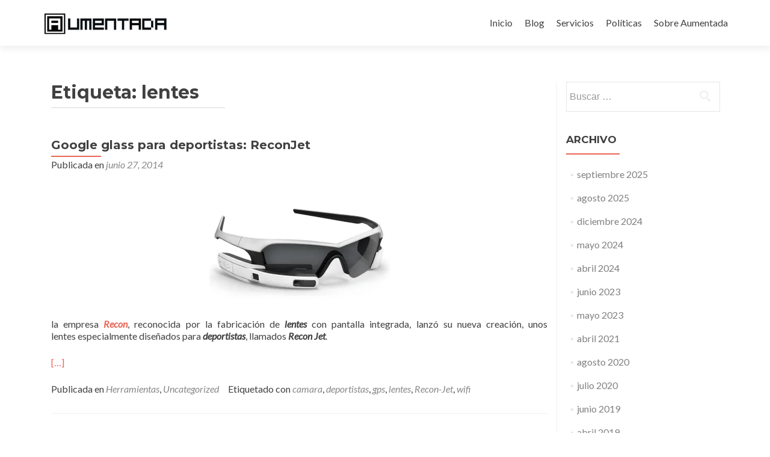

--- FILE ---
content_type: text/html; charset=UTF-8
request_url: https://aumentada.net/tag/lentes/
body_size: 12137
content:
<!DOCTYPE html>

<html lang="es">

<head>

<meta charset="UTF-8">
<meta name="viewport" content="width=device-width, initial-scale=1">
<link rel="profile" href="http://gmpg.org/xfn/11">
<link rel="pingback" href="https://aumentada.net/xmlrpc.php">

<meta name='robots' content='index, follow, max-image-preview:large, max-snippet:-1, max-video-preview:-1' />

	<!-- This site is optimized with the Yoast SEO plugin v26.8 - https://yoast.com/product/yoast-seo-wordpress/ -->
	<title>lentes archivos - Aumentada</title>
	<link rel="canonical" href="https://aumentada.net/tag/lentes/" />
	<meta property="og:locale" content="es_ES" />
	<meta property="og:type" content="article" />
	<meta property="og:title" content="lentes archivos - Aumentada" />
	<meta property="og:url" content="https://aumentada.net/tag/lentes/" />
	<meta property="og:site_name" content="Aumentada" />
	<meta name="twitter:card" content="summary_large_image" />
	<meta name="twitter:site" content="@aumentada" />
	<script type="application/ld+json" class="yoast-schema-graph">{"@context":"https://schema.org","@graph":[{"@type":"CollectionPage","@id":"https://aumentada.net/tag/lentes/","url":"https://aumentada.net/tag/lentes/","name":"lentes archivos - Aumentada","isPartOf":{"@id":"https://aumentada.net/#website"},"breadcrumb":{"@id":"https://aumentada.net/tag/lentes/#breadcrumb"},"inLanguage":"es"},{"@type":"BreadcrumbList","@id":"https://aumentada.net/tag/lentes/#breadcrumb","itemListElement":[{"@type":"ListItem","position":1,"name":"Portada","item":"https://aumentada.net/"},{"@type":"ListItem","position":2,"name":"lentes"}]},{"@type":"WebSite","@id":"https://aumentada.net/#website","url":"https://aumentada.net/","name":"Aumentada","description":"Soluciones informáticas","publisher":{"@id":"https://aumentada.net/#organization"},"potentialAction":[{"@type":"SearchAction","target":{"@type":"EntryPoint","urlTemplate":"https://aumentada.net/?s={search_term_string}"},"query-input":{"@type":"PropertyValueSpecification","valueRequired":true,"valueName":"search_term_string"}}],"inLanguage":"es"},{"@type":"Organization","@id":"https://aumentada.net/#organization","name":"Aumentada","url":"https://aumentada.net/","logo":{"@type":"ImageObject","inLanguage":"es","@id":"https://aumentada.net/#/schema/logo/image/","url":"https://i0.wp.com/aumentada.net/wp-content/uploads/2015/04/rsz_logo-aumentada.png?fit=212%2C43&ssl=1","contentUrl":"https://i0.wp.com/aumentada.net/wp-content/uploads/2015/04/rsz_logo-aumentada.png?fit=212%2C43&ssl=1","width":212,"height":43,"caption":"Aumentada"},"image":{"@id":"https://aumentada.net/#/schema/logo/image/"},"sameAs":["https://facebook.com/aumentadanet","https://x.com/aumentada","https://instagram.com/aumentada"]}]}</script>
	<!-- / Yoast SEO plugin. -->


<link rel='dns-prefetch' href='//secure.gravatar.com' />
<link rel='dns-prefetch' href='//platform-api.sharethis.com' />
<link rel='dns-prefetch' href='//stats.wp.com' />
<link rel='dns-prefetch' href='//fonts.googleapis.com' />
<link rel='dns-prefetch' href='//v0.wordpress.com' />
<link rel='preconnect' href='//i0.wp.com' />
<link rel='preconnect' href='//c0.wp.com' />
<link rel="alternate" type="application/rss+xml" title="Aumentada &raquo; Feed" href="https://aumentada.net/feed/" />
<link rel="alternate" type="application/rss+xml" title="Aumentada &raquo; Etiqueta lentes del feed" href="https://aumentada.net/tag/lentes/feed/" />
<style id='wp-img-auto-sizes-contain-inline-css' type='text/css'>
img:is([sizes=auto i],[sizes^="auto," i]){contain-intrinsic-size:3000px 1500px}
/*# sourceURL=wp-img-auto-sizes-contain-inline-css */
</style>
<style id='wp-emoji-styles-inline-css' type='text/css'>

	img.wp-smiley, img.emoji {
		display: inline !important;
		border: none !important;
		box-shadow: none !important;
		height: 1em !important;
		width: 1em !important;
		margin: 0 0.07em !important;
		vertical-align: -0.1em !important;
		background: none !important;
		padding: 0 !important;
	}
/*# sourceURL=wp-emoji-styles-inline-css */
</style>
<style id='wp-block-library-inline-css' type='text/css'>
:root{--wp-block-synced-color:#7a00df;--wp-block-synced-color--rgb:122,0,223;--wp-bound-block-color:var(--wp-block-synced-color);--wp-editor-canvas-background:#ddd;--wp-admin-theme-color:#007cba;--wp-admin-theme-color--rgb:0,124,186;--wp-admin-theme-color-darker-10:#006ba1;--wp-admin-theme-color-darker-10--rgb:0,107,160.5;--wp-admin-theme-color-darker-20:#005a87;--wp-admin-theme-color-darker-20--rgb:0,90,135;--wp-admin-border-width-focus:2px}@media (min-resolution:192dpi){:root{--wp-admin-border-width-focus:1.5px}}.wp-element-button{cursor:pointer}:root .has-very-light-gray-background-color{background-color:#eee}:root .has-very-dark-gray-background-color{background-color:#313131}:root .has-very-light-gray-color{color:#eee}:root .has-very-dark-gray-color{color:#313131}:root .has-vivid-green-cyan-to-vivid-cyan-blue-gradient-background{background:linear-gradient(135deg,#00d084,#0693e3)}:root .has-purple-crush-gradient-background{background:linear-gradient(135deg,#34e2e4,#4721fb 50%,#ab1dfe)}:root .has-hazy-dawn-gradient-background{background:linear-gradient(135deg,#faaca8,#dad0ec)}:root .has-subdued-olive-gradient-background{background:linear-gradient(135deg,#fafae1,#67a671)}:root .has-atomic-cream-gradient-background{background:linear-gradient(135deg,#fdd79a,#004a59)}:root .has-nightshade-gradient-background{background:linear-gradient(135deg,#330968,#31cdcf)}:root .has-midnight-gradient-background{background:linear-gradient(135deg,#020381,#2874fc)}:root{--wp--preset--font-size--normal:16px;--wp--preset--font-size--huge:42px}.has-regular-font-size{font-size:1em}.has-larger-font-size{font-size:2.625em}.has-normal-font-size{font-size:var(--wp--preset--font-size--normal)}.has-huge-font-size{font-size:var(--wp--preset--font-size--huge)}.has-text-align-center{text-align:center}.has-text-align-left{text-align:left}.has-text-align-right{text-align:right}.has-fit-text{white-space:nowrap!important}#end-resizable-editor-section{display:none}.aligncenter{clear:both}.items-justified-left{justify-content:flex-start}.items-justified-center{justify-content:center}.items-justified-right{justify-content:flex-end}.items-justified-space-between{justify-content:space-between}.screen-reader-text{border:0;clip-path:inset(50%);height:1px;margin:-1px;overflow:hidden;padding:0;position:absolute;width:1px;word-wrap:normal!important}.screen-reader-text:focus{background-color:#ddd;clip-path:none;color:#444;display:block;font-size:1em;height:auto;left:5px;line-height:normal;padding:15px 23px 14px;text-decoration:none;top:5px;width:auto;z-index:100000}html :where(.has-border-color){border-style:solid}html :where([style*=border-top-color]){border-top-style:solid}html :where([style*=border-right-color]){border-right-style:solid}html :where([style*=border-bottom-color]){border-bottom-style:solid}html :where([style*=border-left-color]){border-left-style:solid}html :where([style*=border-width]){border-style:solid}html :where([style*=border-top-width]){border-top-style:solid}html :where([style*=border-right-width]){border-right-style:solid}html :where([style*=border-bottom-width]){border-bottom-style:solid}html :where([style*=border-left-width]){border-left-style:solid}html :where(img[class*=wp-image-]){height:auto;max-width:100%}:where(figure){margin:0 0 1em}html :where(.is-position-sticky){--wp-admin--admin-bar--position-offset:var(--wp-admin--admin-bar--height,0px)}@media screen and (max-width:600px){html :where(.is-position-sticky){--wp-admin--admin-bar--position-offset:0px}}

/*# sourceURL=wp-block-library-inline-css */
</style><style id='global-styles-inline-css' type='text/css'>
:root{--wp--preset--aspect-ratio--square: 1;--wp--preset--aspect-ratio--4-3: 4/3;--wp--preset--aspect-ratio--3-4: 3/4;--wp--preset--aspect-ratio--3-2: 3/2;--wp--preset--aspect-ratio--2-3: 2/3;--wp--preset--aspect-ratio--16-9: 16/9;--wp--preset--aspect-ratio--9-16: 9/16;--wp--preset--color--black: #000000;--wp--preset--color--cyan-bluish-gray: #abb8c3;--wp--preset--color--white: #ffffff;--wp--preset--color--pale-pink: #f78da7;--wp--preset--color--vivid-red: #cf2e2e;--wp--preset--color--luminous-vivid-orange: #ff6900;--wp--preset--color--luminous-vivid-amber: #fcb900;--wp--preset--color--light-green-cyan: #7bdcb5;--wp--preset--color--vivid-green-cyan: #00d084;--wp--preset--color--pale-cyan-blue: #8ed1fc;--wp--preset--color--vivid-cyan-blue: #0693e3;--wp--preset--color--vivid-purple: #9b51e0;--wp--preset--gradient--vivid-cyan-blue-to-vivid-purple: linear-gradient(135deg,rgb(6,147,227) 0%,rgb(155,81,224) 100%);--wp--preset--gradient--light-green-cyan-to-vivid-green-cyan: linear-gradient(135deg,rgb(122,220,180) 0%,rgb(0,208,130) 100%);--wp--preset--gradient--luminous-vivid-amber-to-luminous-vivid-orange: linear-gradient(135deg,rgb(252,185,0) 0%,rgb(255,105,0) 100%);--wp--preset--gradient--luminous-vivid-orange-to-vivid-red: linear-gradient(135deg,rgb(255,105,0) 0%,rgb(207,46,46) 100%);--wp--preset--gradient--very-light-gray-to-cyan-bluish-gray: linear-gradient(135deg,rgb(238,238,238) 0%,rgb(169,184,195) 100%);--wp--preset--gradient--cool-to-warm-spectrum: linear-gradient(135deg,rgb(74,234,220) 0%,rgb(151,120,209) 20%,rgb(207,42,186) 40%,rgb(238,44,130) 60%,rgb(251,105,98) 80%,rgb(254,248,76) 100%);--wp--preset--gradient--blush-light-purple: linear-gradient(135deg,rgb(255,206,236) 0%,rgb(152,150,240) 100%);--wp--preset--gradient--blush-bordeaux: linear-gradient(135deg,rgb(254,205,165) 0%,rgb(254,45,45) 50%,rgb(107,0,62) 100%);--wp--preset--gradient--luminous-dusk: linear-gradient(135deg,rgb(255,203,112) 0%,rgb(199,81,192) 50%,rgb(65,88,208) 100%);--wp--preset--gradient--pale-ocean: linear-gradient(135deg,rgb(255,245,203) 0%,rgb(182,227,212) 50%,rgb(51,167,181) 100%);--wp--preset--gradient--electric-grass: linear-gradient(135deg,rgb(202,248,128) 0%,rgb(113,206,126) 100%);--wp--preset--gradient--midnight: linear-gradient(135deg,rgb(2,3,129) 0%,rgb(40,116,252) 100%);--wp--preset--font-size--small: 13px;--wp--preset--font-size--medium: 20px;--wp--preset--font-size--large: 36px;--wp--preset--font-size--x-large: 42px;--wp--preset--spacing--20: 0.44rem;--wp--preset--spacing--30: 0.67rem;--wp--preset--spacing--40: 1rem;--wp--preset--spacing--50: 1.5rem;--wp--preset--spacing--60: 2.25rem;--wp--preset--spacing--70: 3.38rem;--wp--preset--spacing--80: 5.06rem;--wp--preset--shadow--natural: 6px 6px 9px rgba(0, 0, 0, 0.2);--wp--preset--shadow--deep: 12px 12px 50px rgba(0, 0, 0, 0.4);--wp--preset--shadow--sharp: 6px 6px 0px rgba(0, 0, 0, 0.2);--wp--preset--shadow--outlined: 6px 6px 0px -3px rgb(255, 255, 255), 6px 6px rgb(0, 0, 0);--wp--preset--shadow--crisp: 6px 6px 0px rgb(0, 0, 0);}:where(.is-layout-flex){gap: 0.5em;}:where(.is-layout-grid){gap: 0.5em;}body .is-layout-flex{display: flex;}.is-layout-flex{flex-wrap: wrap;align-items: center;}.is-layout-flex > :is(*, div){margin: 0;}body .is-layout-grid{display: grid;}.is-layout-grid > :is(*, div){margin: 0;}:where(.wp-block-columns.is-layout-flex){gap: 2em;}:where(.wp-block-columns.is-layout-grid){gap: 2em;}:where(.wp-block-post-template.is-layout-flex){gap: 1.25em;}:where(.wp-block-post-template.is-layout-grid){gap: 1.25em;}.has-black-color{color: var(--wp--preset--color--black) !important;}.has-cyan-bluish-gray-color{color: var(--wp--preset--color--cyan-bluish-gray) !important;}.has-white-color{color: var(--wp--preset--color--white) !important;}.has-pale-pink-color{color: var(--wp--preset--color--pale-pink) !important;}.has-vivid-red-color{color: var(--wp--preset--color--vivid-red) !important;}.has-luminous-vivid-orange-color{color: var(--wp--preset--color--luminous-vivid-orange) !important;}.has-luminous-vivid-amber-color{color: var(--wp--preset--color--luminous-vivid-amber) !important;}.has-light-green-cyan-color{color: var(--wp--preset--color--light-green-cyan) !important;}.has-vivid-green-cyan-color{color: var(--wp--preset--color--vivid-green-cyan) !important;}.has-pale-cyan-blue-color{color: var(--wp--preset--color--pale-cyan-blue) !important;}.has-vivid-cyan-blue-color{color: var(--wp--preset--color--vivid-cyan-blue) !important;}.has-vivid-purple-color{color: var(--wp--preset--color--vivid-purple) !important;}.has-black-background-color{background-color: var(--wp--preset--color--black) !important;}.has-cyan-bluish-gray-background-color{background-color: var(--wp--preset--color--cyan-bluish-gray) !important;}.has-white-background-color{background-color: var(--wp--preset--color--white) !important;}.has-pale-pink-background-color{background-color: var(--wp--preset--color--pale-pink) !important;}.has-vivid-red-background-color{background-color: var(--wp--preset--color--vivid-red) !important;}.has-luminous-vivid-orange-background-color{background-color: var(--wp--preset--color--luminous-vivid-orange) !important;}.has-luminous-vivid-amber-background-color{background-color: var(--wp--preset--color--luminous-vivid-amber) !important;}.has-light-green-cyan-background-color{background-color: var(--wp--preset--color--light-green-cyan) !important;}.has-vivid-green-cyan-background-color{background-color: var(--wp--preset--color--vivid-green-cyan) !important;}.has-pale-cyan-blue-background-color{background-color: var(--wp--preset--color--pale-cyan-blue) !important;}.has-vivid-cyan-blue-background-color{background-color: var(--wp--preset--color--vivid-cyan-blue) !important;}.has-vivid-purple-background-color{background-color: var(--wp--preset--color--vivid-purple) !important;}.has-black-border-color{border-color: var(--wp--preset--color--black) !important;}.has-cyan-bluish-gray-border-color{border-color: var(--wp--preset--color--cyan-bluish-gray) !important;}.has-white-border-color{border-color: var(--wp--preset--color--white) !important;}.has-pale-pink-border-color{border-color: var(--wp--preset--color--pale-pink) !important;}.has-vivid-red-border-color{border-color: var(--wp--preset--color--vivid-red) !important;}.has-luminous-vivid-orange-border-color{border-color: var(--wp--preset--color--luminous-vivid-orange) !important;}.has-luminous-vivid-amber-border-color{border-color: var(--wp--preset--color--luminous-vivid-amber) !important;}.has-light-green-cyan-border-color{border-color: var(--wp--preset--color--light-green-cyan) !important;}.has-vivid-green-cyan-border-color{border-color: var(--wp--preset--color--vivid-green-cyan) !important;}.has-pale-cyan-blue-border-color{border-color: var(--wp--preset--color--pale-cyan-blue) !important;}.has-vivid-cyan-blue-border-color{border-color: var(--wp--preset--color--vivid-cyan-blue) !important;}.has-vivid-purple-border-color{border-color: var(--wp--preset--color--vivid-purple) !important;}.has-vivid-cyan-blue-to-vivid-purple-gradient-background{background: var(--wp--preset--gradient--vivid-cyan-blue-to-vivid-purple) !important;}.has-light-green-cyan-to-vivid-green-cyan-gradient-background{background: var(--wp--preset--gradient--light-green-cyan-to-vivid-green-cyan) !important;}.has-luminous-vivid-amber-to-luminous-vivid-orange-gradient-background{background: var(--wp--preset--gradient--luminous-vivid-amber-to-luminous-vivid-orange) !important;}.has-luminous-vivid-orange-to-vivid-red-gradient-background{background: var(--wp--preset--gradient--luminous-vivid-orange-to-vivid-red) !important;}.has-very-light-gray-to-cyan-bluish-gray-gradient-background{background: var(--wp--preset--gradient--very-light-gray-to-cyan-bluish-gray) !important;}.has-cool-to-warm-spectrum-gradient-background{background: var(--wp--preset--gradient--cool-to-warm-spectrum) !important;}.has-blush-light-purple-gradient-background{background: var(--wp--preset--gradient--blush-light-purple) !important;}.has-blush-bordeaux-gradient-background{background: var(--wp--preset--gradient--blush-bordeaux) !important;}.has-luminous-dusk-gradient-background{background: var(--wp--preset--gradient--luminous-dusk) !important;}.has-pale-ocean-gradient-background{background: var(--wp--preset--gradient--pale-ocean) !important;}.has-electric-grass-gradient-background{background: var(--wp--preset--gradient--electric-grass) !important;}.has-midnight-gradient-background{background: var(--wp--preset--gradient--midnight) !important;}.has-small-font-size{font-size: var(--wp--preset--font-size--small) !important;}.has-medium-font-size{font-size: var(--wp--preset--font-size--medium) !important;}.has-large-font-size{font-size: var(--wp--preset--font-size--large) !important;}.has-x-large-font-size{font-size: var(--wp--preset--font-size--x-large) !important;}
/*# sourceURL=global-styles-inline-css */
</style>

<style id='classic-theme-styles-inline-css' type='text/css'>
/*! This file is auto-generated */
.wp-block-button__link{color:#fff;background-color:#32373c;border-radius:9999px;box-shadow:none;text-decoration:none;padding:calc(.667em + 2px) calc(1.333em + 2px);font-size:1.125em}.wp-block-file__button{background:#32373c;color:#fff;text-decoration:none}
/*# sourceURL=/wp-includes/css/classic-themes.min.css */
</style>
<link rel='stylesheet' id='zerif_font-css' href='//fonts.googleapis.com/css?family=Lato%3A300%2C400%2C700%2C400italic%7CMontserrat%3A400%2C700%7CHomemade+Apple&#038;subset=latin%2Clatin-ext' type='text/css' media='all' />
<link rel='stylesheet' id='zerif_font_all-css' href='//fonts.googleapis.com/css?family=Open+Sans%3A300%2C300italic%2C400%2C400italic%2C600%2C600italic%2C700%2C700italic%2C800%2C800italic&#038;subset=latin&#038;ver=6.9' type='text/css' media='all' />
<link rel='stylesheet' id='zerif_bootstrap_style-css' href='https://aumentada.net/wp-content/themes/zerif-lite/css/bootstrap.css?ver=6.9' type='text/css' media='all' />
<link rel='stylesheet' id='zerif_fontawesome-css' href='https://aumentada.net/wp-content/themes/zerif-lite/css/font-awesome.min.css?ver=v1' type='text/css' media='all' />
<link rel='stylesheet' id='zerif_style-css' href='https://aumentada.net/wp-content/themes/zerif-lite/style.css?ver=1.8.5.49' type='text/css' media='all' />
<style id='zerif_style-inline-css' type='text/css'>
body.home.page:not(.page-template-template-frontpage) {
			background-image: none !important;
		}
/*# sourceURL=zerif_style-inline-css */
</style>
<link rel='stylesheet' id='zerif_responsive_style-css' href='https://aumentada.net/wp-content/themes/zerif-lite/css/responsive.css?ver=1.8.5.49' type='text/css' media='all' />
<script type="text/javascript" src="https://c0.wp.com/c/6.9/wp-includes/js/jquery/jquery.min.js" id="jquery-core-js"></script>
<script type="text/javascript" src="https://c0.wp.com/c/6.9/wp-includes/js/jquery/jquery-migrate.min.js" id="jquery-migrate-js"></script>
<script type="text/javascript" src="//platform-api.sharethis.com/js/sharethis.js#source=googleanalytics-wordpress#product=ga" id="googleanalytics-platform-sharethis-js"></script>
<link rel="https://api.w.org/" href="https://aumentada.net/wp-json/" /><link rel="alternate" title="JSON" type="application/json" href="https://aumentada.net/wp-json/wp/v2/tags/488" /><link rel="EditURI" type="application/rsd+xml" title="RSD" href="https://aumentada.net/xmlrpc.php?rsd" />
<meta name="generator" content="WordPress 6.9" />
	<style>img#wpstats{display:none}</style>
		<style type="text/css" id="custom-background-css">
body.custom-background { background-image: url("https://aumentada.net/wp-content/uploads/2015/04/fondo-aumentada.jpg"); background-position: center top; background-size: auto; background-repeat: repeat; background-attachment: scroll; }
</style>
	<link rel="icon" href="https://i0.wp.com/aumentada.net/wp-content/uploads/2015/04/cropped-rsz_logo-aumentada.png?fit=32%2C32&#038;ssl=1" sizes="32x32" />
<link rel="icon" href="https://i0.wp.com/aumentada.net/wp-content/uploads/2015/04/cropped-rsz_logo-aumentada.png?fit=192%2C192&#038;ssl=1" sizes="192x192" />
<link rel="apple-touch-icon" href="https://i0.wp.com/aumentada.net/wp-content/uploads/2015/04/cropped-rsz_logo-aumentada.png?fit=180%2C180&#038;ssl=1" />
<meta name="msapplication-TileImage" content="https://i0.wp.com/aumentada.net/wp-content/uploads/2015/04/cropped-rsz_logo-aumentada.png?fit=270%2C270&#038;ssl=1" />

<link rel='stylesheet' id='jetpack-swiper-library-css' href='https://c0.wp.com/p/jetpack/15.4/_inc/blocks/swiper.css' type='text/css' media='all' />
<link rel='stylesheet' id='jetpack-carousel-css' href='https://c0.wp.com/p/jetpack/15.4/modules/carousel/jetpack-carousel.css' type='text/css' media='all' />
</head>


	<body class="archive tag tag-lentes tag-488 wp-custom-logo wp-theme-zerif-lite group-blog" >

	

<div id="mobilebgfix">
	<div class="mobile-bg-fix-img-wrap">
		<div class="mobile-bg-fix-img"></div>
	</div>
	<div class="mobile-bg-fix-whole-site">


<header id="home" class="header" itemscope="itemscope" itemtype="http://schema.org/WPHeader">

	<div id="main-nav" class="navbar navbar-inverse bs-docs-nav" role="banner">

		<div class="container">

			
			<div class="navbar-header responsive-logo">

				<button class="navbar-toggle collapsed" type="button" data-toggle="collapse" data-target=".bs-navbar-collapse">

				<span class="sr-only">Cambiar navegación</span>

				<span class="icon-bar"></span>

				<span class="icon-bar"></span>

				<span class="icon-bar"></span>

				</button>

					<div class="navbar-brand" itemscope itemtype="http://schema.org/Organization">

						<a href="https://aumentada.net/" class="custom-logo-link" rel="home"><img width="212" height="43" src="https://i0.wp.com/aumentada.net/wp-content/uploads/2015/04/rsz_logo-aumentada.png?fit=212%2C43&amp;ssl=1" class="custom-logo" alt="Aumentada" decoding="async" data-attachment-id="7" data-permalink="https://aumentada.net/rsz_logo-aumentada/" data-orig-file="https://i0.wp.com/aumentada.net/wp-content/uploads/2015/04/rsz_logo-aumentada.png?fit=212%2C43&amp;ssl=1" data-orig-size="212,43" data-comments-opened="0" data-image-meta="{&quot;aperture&quot;:&quot;0&quot;,&quot;credit&quot;:&quot;&quot;,&quot;camera&quot;:&quot;&quot;,&quot;caption&quot;:&quot;&quot;,&quot;created_timestamp&quot;:&quot;0&quot;,&quot;copyright&quot;:&quot;&quot;,&quot;focal_length&quot;:&quot;0&quot;,&quot;iso&quot;:&quot;0&quot;,&quot;shutter_speed&quot;:&quot;0&quot;,&quot;title&quot;:&quot;&quot;,&quot;orientation&quot;:&quot;0&quot;}" data-image-title="rsz_logo-aumentada" data-image-description="" data-image-caption="" data-medium-file="https://i0.wp.com/aumentada.net/wp-content/uploads/2015/04/rsz_logo-aumentada.png?fit=212%2C43&amp;ssl=1" data-large-file="https://i0.wp.com/aumentada.net/wp-content/uploads/2015/04/rsz_logo-aumentada.png?fit=212%2C43&amp;ssl=1" /></a>
					</div> <!-- /.navbar-brand -->

				</div> <!-- /.navbar-header -->

			
		
		<nav class="navbar-collapse bs-navbar-collapse collapse" id="site-navigation" itemscope itemtype="http://schema.org/SiteNavigationElement">
			<a class="screen-reader-text skip-link" href="#content">Ir al contenido</a>
			<ul class="nav navbar-nav navbar-right responsive-nav main-nav-list"><li class="page_item page-item-2"><a href="https://aumentada.net/">Inicio</a></li>
<li class="page_item page-item-1982 current_page_parent"><a href="https://aumentada.net/blog/">Blog</a></li>
<li class="page_item page-item-157"><a href="https://aumentada.net/servicios/">Servicios</a></li>
<li class="page_item page-item-71"><a href="https://aumentada.net/politicas/">Políticas</a></li>
<li class="page_item page-item-84"><a href="https://aumentada.net/sobre-aumentada/">Sobre Aumentada</a></li>
</ul>		</nav>

		
		</div> <!-- /.container -->

		
	</div> <!-- /#main-nav -->
	<!-- / END TOP BAR -->

<div class="clear"></div>

</header> <!-- / END HOME SECTION  -->
<div id="content" class="site-content">

<div class="container">

	
	<div class="content-left-wrap col-md-9">

		
		<div id="primary" class="content-area">

			<main id="main" class="site-main">

			
				<header class="page-header">

					<h1 class="page-title">Etiqueta: <span>lentes</span></h1>
				</header><!-- .page-header -->

				
<article id="post-1961" class="post-1961 post type-post status-publish format-standard hentry category-herramientas category-uncategorized tag-camara tag-deportistas tag-gps tag-lentes tag-recon-jet tag-wifi" itemtype="http://schema.org/BlogPosting" itemtype="http://schema.org/BlogPosting">
	<div class="listpost-content-wrap-full">
	<div class="list-post-top">

	<header class="entry-header">

		<h1 class="entry-title"><a href="https://aumentada.net/google-glass-para-deportistas-reconjet/" rel="bookmark">Google glass para deportistas: ReconJet</a></h1>

		
		<div class="entry-meta">

			<span class="posted-on">Publicada en <a href="https://aumentada.net/google-glass-para-deportistas-reconjet/" rel="bookmark"><time class="entry-date published" datetime="2014-06-27T14:43:33+00:00">junio 27, 2014</time></a></span><span class="byline"> por <span class="author vcard"><a class="url fn n" href="https://aumentada.net/author/admin/">admin</a></span></span>
		</div><!-- .entry-meta -->

		
	</header><!-- .entry-header -->

	<div class="entry-content"><p><a href="http://aumentada.net/wp-content/uploads/2014/06/reconinstruments.png"><br />
</a><a href="https://i0.wp.com/aumentada.net/wp-content/uploads/2013/07/recon_jet_white_eac33090722_original.jpg"><img data-recalc-dims="1" fetchpriority="high" decoding="async" class="aligncenter size-medium wp-image-1522" src="https://i0.wp.com/aumentada.net/wp-content/uploads/2013/07/recon_jet_white_eac33090722_original.jpg?resize=300%2C183&#038;ssl=1" alt="recon_jet_white_eac33090722_original" width="300" height="183" /></a></p>
<p>la empresa<a href="http://reconinstruments.com/products/jet/"><em><strong> Recon</strong></em></a>, reconocida por la fabricación de <em><strong>lentes</strong></em> con pantalla integrada, lanzó su nueva creación, unos lentes especialmente diseñados para<em><strong> deportistas</strong></em>, llamados<em><strong> Recon Jet</strong></em>.</p>
<p> <a href="https://aumentada.net/google-glass-para-deportistas-reconjet/#more-1961" class="more-link">[&hellip;]</a></p>

	<footer class="entry-footer">

		<span class="cat-links">Publicada en <a href="https://aumentada.net/category/herramientas/" rel="category tag">Herramientas</a>, <a href="https://aumentada.net/category/uncategorized/" rel="category tag">Uncategorized</a></span><span class="tags-links">Etiquetado con <a href="https://aumentada.net/tag/camara/" rel="tag">camara</a>, <a href="https://aumentada.net/tag/deportistas/" rel="tag">deportistas</a>, <a href="https://aumentada.net/tag/gps/" rel="tag">gps</a>, <a href="https://aumentada.net/tag/lentes/" rel="tag">lentes</a>, <a href="https://aumentada.net/tag/recon-jet/" rel="tag">Recon-Jet</a>, <a href="https://aumentada.net/tag/wifi/" rel="tag">wifi</a></span>
	</footer><!-- .entry-footer -->

	</div><!-- .entry-content --><!-- .entry-summary -->

	</div><!-- .list-post-top -->

</div><!-- .listpost-content-wrap -->

</article><!-- #post-## -->

			</main><!-- #main -->

		</div><!-- #primary -->

		
	</div><!-- .content-left-wrap -->

	
			<div class="sidebar-wrap col-md-3 content-left-wrap">
			

	<div id="secondary" class="widget-area" role="complementary">

		
		
			<aside id="search" class="widget widget_search">

				<form role="search" method="get" class="search-form" action="https://aumentada.net/">
				<label>
					<span class="screen-reader-text">Buscar:</span>
					<input type="search" class="search-field" placeholder="Buscar &hellip;" value="" name="s" />
				</label>
				<input type="submit" class="search-submit" value="Buscar" />
			</form>
			</aside>

			<aside id="archives" class="widget">

				<h2 class="widget-title">Archivo</h2>
				<ul>
						<li><a href='https://aumentada.net/2025/09/'>septiembre 2025</a></li>
	<li><a href='https://aumentada.net/2025/08/'>agosto 2025</a></li>
	<li><a href='https://aumentada.net/2024/12/'>diciembre 2024</a></li>
	<li><a href='https://aumentada.net/2024/05/'>mayo 2024</a></li>
	<li><a href='https://aumentada.net/2024/04/'>abril 2024</a></li>
	<li><a href='https://aumentada.net/2023/06/'>junio 2023</a></li>
	<li><a href='https://aumentada.net/2023/05/'>mayo 2023</a></li>
	<li><a href='https://aumentada.net/2021/04/'>abril 2021</a></li>
	<li><a href='https://aumentada.net/2020/08/'>agosto 2020</a></li>
	<li><a href='https://aumentada.net/2020/07/'>julio 2020</a></li>
	<li><a href='https://aumentada.net/2019/06/'>junio 2019</a></li>
	<li><a href='https://aumentada.net/2019/04/'>abril 2019</a></li>
	<li><a href='https://aumentada.net/2018/12/'>diciembre 2018</a></li>
	<li><a href='https://aumentada.net/2018/09/'>septiembre 2018</a></li>
	<li><a href='https://aumentada.net/2018/06/'>junio 2018</a></li>
	<li><a href='https://aumentada.net/2018/04/'>abril 2018</a></li>
	<li><a href='https://aumentada.net/2017/09/'>septiembre 2017</a></li>
	<li><a href='https://aumentada.net/2017/08/'>agosto 2017</a></li>
	<li><a href='https://aumentada.net/2017/05/'>mayo 2017</a></li>
	<li><a href='https://aumentada.net/2017/04/'>abril 2017</a></li>
	<li><a href='https://aumentada.net/2017/03/'>marzo 2017</a></li>
	<li><a href='https://aumentada.net/2017/02/'>febrero 2017</a></li>
	<li><a href='https://aumentada.net/2017/01/'>enero 2017</a></li>
	<li><a href='https://aumentada.net/2016/10/'>octubre 2016</a></li>
	<li><a href='https://aumentada.net/2016/08/'>agosto 2016</a></li>
	<li><a href='https://aumentada.net/2016/07/'>julio 2016</a></li>
	<li><a href='https://aumentada.net/2015/11/'>noviembre 2015</a></li>
	<li><a href='https://aumentada.net/2015/10/'>octubre 2015</a></li>
	<li><a href='https://aumentada.net/2015/09/'>septiembre 2015</a></li>
	<li><a href='https://aumentada.net/2015/01/'>enero 2015</a></li>
	<li><a href='https://aumentada.net/2014/11/'>noviembre 2014</a></li>
	<li><a href='https://aumentada.net/2014/10/'>octubre 2014</a></li>
	<li><a href='https://aumentada.net/2014/09/'>septiembre 2014</a></li>
	<li><a href='https://aumentada.net/2014/07/'>julio 2014</a></li>
	<li><a href='https://aumentada.net/2014/06/'>junio 2014</a></li>
	<li><a href='https://aumentada.net/2014/05/'>mayo 2014</a></li>
	<li><a href='https://aumentada.net/2014/04/'>abril 2014</a></li>
	<li><a href='https://aumentada.net/2014/03/'>marzo 2014</a></li>
	<li><a href='https://aumentada.net/2014/02/'>febrero 2014</a></li>
	<li><a href='https://aumentada.net/2014/01/'>enero 2014</a></li>
	<li><a href='https://aumentada.net/2013/12/'>diciembre 2013</a></li>
	<li><a href='https://aumentada.net/2013/07/'>julio 2013</a></li>
	<li><a href='https://aumentada.net/2013/06/'>junio 2013</a></li>
	<li><a href='https://aumentada.net/2013/04/'>abril 2013</a></li>
	<li><a href='https://aumentada.net/2013/03/'>marzo 2013</a></li>
	<li><a href='https://aumentada.net/2013/02/'>febrero 2013</a></li>
	<li><a href='https://aumentada.net/2012/09/'>septiembre 2012</a></li>
	<li><a href='https://aumentada.net/2012/08/'>agosto 2012</a></li>
	<li><a href='https://aumentada.net/2012/07/'>julio 2012</a></li>
	<li><a href='https://aumentada.net/2012/06/'>junio 2012</a></li>
	<li><a href='https://aumentada.net/2012/05/'>mayo 2012</a></li>
	<li><a href='https://aumentada.net/2012/04/'>abril 2012</a></li>
	<li><a href='https://aumentada.net/2012/03/'>marzo 2012</a></li>
	<li><a href='https://aumentada.net/2012/02/'>febrero 2012</a></li>
	<li><a href='https://aumentada.net/2012/01/'>enero 2012</a></li>
	<li><a href='https://aumentada.net/2011/12/'>diciembre 2011</a></li>
	<li><a href='https://aumentada.net/2011/11/'>noviembre 2011</a></li>
	<li><a href='https://aumentada.net/2011/10/'>octubre 2011</a></li>
	<li><a href='https://aumentada.net/2011/09/'>septiembre 2011</a></li>
	<li><a href='https://aumentada.net/2011/08/'>agosto 2011</a></li>
	<li><a href='https://aumentada.net/2011/07/'>julio 2011</a></li>
	<li><a href='https://aumentada.net/2011/04/'>abril 2011</a></li>
	<li><a href='https://aumentada.net/2011/03/'>marzo 2011</a></li>
	<li><a href='https://aumentada.net/2011/02/'>febrero 2011</a></li>
	<li><a href='https://aumentada.net/2011/01/'>enero 2011</a></li>
	<li><a href='https://aumentada.net/2010/12/'>diciembre 2010</a></li>
	<li><a href='https://aumentada.net/2010/10/'>octubre 2010</a></li>
	<li><a href='https://aumentada.net/2010/09/'>septiembre 2010</a></li>
	<li><a href='https://aumentada.net/2010/08/'>agosto 2010</a></li>
	<li><a href='https://aumentada.net/2010/07/'>julio 2010</a></li>
	<li><a href='https://aumentada.net/2010/06/'>junio 2010</a></li>
	<li><a href='https://aumentada.net/2010/05/'>mayo 2010</a></li>
	<li><a href='https://aumentada.net/2010/04/'>abril 2010</a></li>
	<li><a href='https://aumentada.net/2010/03/'>marzo 2010</a></li>
	<li><a href='https://aumentada.net/2010/02/'>febrero 2010</a></li>
	<li><a href='https://aumentada.net/2010/01/'>enero 2010</a></li>
	<li><a href='https://aumentada.net/2009/12/'>diciembre 2009</a></li>
	<li><a href='https://aumentada.net/2009/11/'>noviembre 2009</a></li>
	<li><a href='https://aumentada.net/2009/10/'>octubre 2009</a></li>
	<li><a href='https://aumentada.net/2009/09/'>septiembre 2009</a></li>
	<li><a href='https://aumentada.net/2009/08/'>agosto 2009</a></li>
	<li><a href='https://aumentada.net/2009/07/'>julio 2009</a></li>
	<li><a href='https://aumentada.net/2009/06/'>junio 2009</a></li>
	<li><a href='https://aumentada.net/2009/05/'>mayo 2009</a></li>
	<li><a href='https://aumentada.net/2009/04/'>abril 2009</a></li>
	<li><a href='https://aumentada.net/2009/03/'>marzo 2009</a></li>
	<li><a href='https://aumentada.net/2009/02/'>febrero 2009</a></li>
	<li><a href='https://aumentada.net/2009/01/'>enero 2009</a></li>
	<li><a href='https://aumentada.net/2008/12/'>diciembre 2008</a></li>
	<li><a href='https://aumentada.net/2008/11/'>noviembre 2008</a></li>
	<li><a href='https://aumentada.net/2008/10/'>octubre 2008</a></li>
	<li><a href='https://aumentada.net/2008/09/'>septiembre 2008</a></li>
	<li><a href='https://aumentada.net/2008/08/'>agosto 2008</a></li>
	<li><a href='https://aumentada.net/2008/07/'>julio 2008</a></li>
	<li><a href='https://aumentada.net/2008/06/'>junio 2008</a></li>
	<li><a href='https://aumentada.net/2008/05/'>mayo 2008</a></li>
	<li><a href='https://aumentada.net/2008/04/'>abril 2008</a></li>
	<li><a href='https://aumentada.net/2008/03/'>marzo 2008</a></li>
	<li><a href='https://aumentada.net/2008/02/'>febrero 2008</a></li>
	<li><a href='https://aumentada.net/2008/01/'>enero 2008</a></li>
				</ul>

			</aside>

			<aside id="meta" class="widget">

				<h2 class="widget-title">Meta</h2>

				<ul>
										<li><a rel="nofollow" href="https://aumentada.net/wp-login.php">Acceder</a></li>
									</ul>

			</aside>

		
		
	</div><!-- #secondary -->

			</div><!-- .sidebar-wrap -->
		
</div><!-- .container -->


</div><!-- .site-content -->


<footer id="footer" itemscope="itemscope" itemtype="http://schema.org/WPFooter">

	
	<div class="container">

		
		<div class="col-md-3 company-details"><div class="icon-top red-text"><a target="_blank" href="https://www.google.com.sg/maps/place/Pereira, Colombia"><img src="https://aumentada.net/wp-content/uploads/2017/02/map25-redish.png" alt="" /></a></div><div class="zerif-footer-address">Pereira, Colombia</div></div><div class="col-md-3 company-details"><div class="icon-top green-text"><a href="mailto:info@aumentada.net"><img src="https://aumentada.net/wp-content/uploads/2017/02/envelope4-green.png" alt="" /></a></div><div class="zerif-footer-email"><a href="mailto:info@aumentada.net">info@aumentada.net</a></div></div><div class="col-md-3 company-details"><div class="icon-top blue-text"><a href="tel: 3113474922"><img src="https://aumentada.net/wp-content/uploads/2017/02/telephone65-blue.png" alt="" /></a></div><div class="zerif-footer-phone"><a href="https://wa.me/573113474922/?text=web">3113474922</a></div></div><div class="col-md-3 copyright"><ul class="social"><li id="facebook"><a target="_blank" href="https://facebook.com/aumentada.net"><span class="sr-only">Enlace de Facebook</span> <i class="fa fa-facebook"></i></a></li><li id="twitter"><a target="_blank" href="https://twitter.com/aumentada"><span class="sr-only">Enlace de Twitter</span> <i class="fa fa-twitter"></i></a></li><li id="linkedin"><a target="_blank" href="https://www.linkedin.com/company/aumentada"><span class="sr-only">Enlace de Linkedin</span> <i class="fa fa-linkedin"></i></a></li><li id="instagram"><a target="_blank" href="https://instagram.com/aumentada"><span class="sr-only">Enlace de instagram</span> <i class="fa fa-instagram"></i></a></li></ul><!-- .social --><p id="zerif-copyright">Todos los derechos reservados</p><div class="zerif-copyright-box"><a class="zerif-copyright" rel="nofollow">Zerif Lite </a>desarrollado por <a class="zerif-copyright" href="https://themeisle.com"  target="_blank" rel="nofollow">ThemeIsle</a></div></div>	</div> <!-- / END CONTAINER -->

</footer> <!-- / END FOOOTER  -->


	</div><!-- mobile-bg-fix-whole-site -->
</div><!-- .mobile-bg-fix-wrap -->


<script type="speculationrules">
{"prefetch":[{"source":"document","where":{"and":[{"href_matches":"/*"},{"not":{"href_matches":["/wp-*.php","/wp-admin/*","/wp-content/uploads/*","/wp-content/*","/wp-content/plugins/*","/wp-content/themes/zerif-lite/*","/*\\?(.+)"]}},{"not":{"selector_matches":"a[rel~=\"nofollow\"]"}},{"not":{"selector_matches":".no-prefetch, .no-prefetch a"}}]},"eagerness":"conservative"}]}
</script>
		<div id="jp-carousel-loading-overlay">
			<div id="jp-carousel-loading-wrapper">
				<span id="jp-carousel-library-loading">&nbsp;</span>
			</div>
		</div>
		<div class="jp-carousel-overlay" style="display: none;">

		<div class="jp-carousel-container">
			<!-- The Carousel Swiper -->
			<div
				class="jp-carousel-wrap swiper jp-carousel-swiper-container jp-carousel-transitions"
				itemscope
				itemtype="https://schema.org/ImageGallery">
				<div class="jp-carousel swiper-wrapper"></div>
				<div class="jp-swiper-button-prev swiper-button-prev">
					<svg width="25" height="24" viewBox="0 0 25 24" fill="none" xmlns="http://www.w3.org/2000/svg">
						<mask id="maskPrev" mask-type="alpha" maskUnits="userSpaceOnUse" x="8" y="6" width="9" height="12">
							<path d="M16.2072 16.59L11.6496 12L16.2072 7.41L14.8041 6L8.8335 12L14.8041 18L16.2072 16.59Z" fill="white"/>
						</mask>
						<g mask="url(#maskPrev)">
							<rect x="0.579102" width="23.8823" height="24" fill="#FFFFFF"/>
						</g>
					</svg>
				</div>
				<div class="jp-swiper-button-next swiper-button-next">
					<svg width="25" height="24" viewBox="0 0 25 24" fill="none" xmlns="http://www.w3.org/2000/svg">
						<mask id="maskNext" mask-type="alpha" maskUnits="userSpaceOnUse" x="8" y="6" width="8" height="12">
							<path d="M8.59814 16.59L13.1557 12L8.59814 7.41L10.0012 6L15.9718 12L10.0012 18L8.59814 16.59Z" fill="white"/>
						</mask>
						<g mask="url(#maskNext)">
							<rect x="0.34375" width="23.8822" height="24" fill="#FFFFFF"/>
						</g>
					</svg>
				</div>
			</div>
			<!-- The main close buton -->
			<div class="jp-carousel-close-hint">
				<svg width="25" height="24" viewBox="0 0 25 24" fill="none" xmlns="http://www.w3.org/2000/svg">
					<mask id="maskClose" mask-type="alpha" maskUnits="userSpaceOnUse" x="5" y="5" width="15" height="14">
						<path d="M19.3166 6.41L17.9135 5L12.3509 10.59L6.78834 5L5.38525 6.41L10.9478 12L5.38525 17.59L6.78834 19L12.3509 13.41L17.9135 19L19.3166 17.59L13.754 12L19.3166 6.41Z" fill="white"/>
					</mask>
					<g mask="url(#maskClose)">
						<rect x="0.409668" width="23.8823" height="24" fill="#FFFFFF"/>
					</g>
				</svg>
			</div>
			<!-- Image info, comments and meta -->
			<div class="jp-carousel-info">
				<div class="jp-carousel-info-footer">
					<div class="jp-carousel-pagination-container">
						<div class="jp-swiper-pagination swiper-pagination"></div>
						<div class="jp-carousel-pagination"></div>
					</div>
					<div class="jp-carousel-photo-title-container">
						<h2 class="jp-carousel-photo-caption"></h2>
					</div>
					<div class="jp-carousel-photo-icons-container">
						<a href="#" class="jp-carousel-icon-btn jp-carousel-icon-info" aria-label="Cambiar la visibilidad de los metadatos de las fotos">
							<span class="jp-carousel-icon">
								<svg width="25" height="24" viewBox="0 0 25 24" fill="none" xmlns="http://www.w3.org/2000/svg">
									<mask id="maskInfo" mask-type="alpha" maskUnits="userSpaceOnUse" x="2" y="2" width="21" height="20">
										<path fill-rule="evenodd" clip-rule="evenodd" d="M12.7537 2C7.26076 2 2.80273 6.48 2.80273 12C2.80273 17.52 7.26076 22 12.7537 22C18.2466 22 22.7046 17.52 22.7046 12C22.7046 6.48 18.2466 2 12.7537 2ZM11.7586 7V9H13.7488V7H11.7586ZM11.7586 11V17H13.7488V11H11.7586ZM4.79292 12C4.79292 16.41 8.36531 20 12.7537 20C17.142 20 20.7144 16.41 20.7144 12C20.7144 7.59 17.142 4 12.7537 4C8.36531 4 4.79292 7.59 4.79292 12Z" fill="white"/>
									</mask>
									<g mask="url(#maskInfo)">
										<rect x="0.8125" width="23.8823" height="24" fill="#FFFFFF"/>
									</g>
								</svg>
							</span>
						</a>
												<a href="#" class="jp-carousel-icon-btn jp-carousel-icon-comments" aria-label="Cambiar la visibilidad de los comentarios de las fotos">
							<span class="jp-carousel-icon">
								<svg width="25" height="24" viewBox="0 0 25 24" fill="none" xmlns="http://www.w3.org/2000/svg">
									<mask id="maskComments" mask-type="alpha" maskUnits="userSpaceOnUse" x="2" y="2" width="21" height="20">
										<path fill-rule="evenodd" clip-rule="evenodd" d="M4.3271 2H20.2486C21.3432 2 22.2388 2.9 22.2388 4V16C22.2388 17.1 21.3432 18 20.2486 18H6.31729L2.33691 22V4C2.33691 2.9 3.2325 2 4.3271 2ZM6.31729 16H20.2486V4H4.3271V18L6.31729 16Z" fill="white"/>
									</mask>
									<g mask="url(#maskComments)">
										<rect x="0.34668" width="23.8823" height="24" fill="#FFFFFF"/>
									</g>
								</svg>

								<span class="jp-carousel-has-comments-indicator" aria-label="Esta imagen tiene comentarios."></span>
							</span>
						</a>
											</div>
				</div>
				<div class="jp-carousel-info-extra">
					<div class="jp-carousel-info-content-wrapper">
						<div class="jp-carousel-photo-title-container">
							<h2 class="jp-carousel-photo-title"></h2>
						</div>
						<div class="jp-carousel-comments-wrapper">
															<div id="jp-carousel-comments-loading">
									<span>Cargando comentarios...</span>
								</div>
								<div class="jp-carousel-comments"></div>
								<div id="jp-carousel-comment-form-container">
									<span id="jp-carousel-comment-form-spinner">&nbsp;</span>
									<div id="jp-carousel-comment-post-results"></div>
																														<form id="jp-carousel-comment-form">
												<label for="jp-carousel-comment-form-comment-field" class="screen-reader-text">Escribe un comentario...</label>
												<textarea
													name="comment"
													class="jp-carousel-comment-form-field jp-carousel-comment-form-textarea"
													id="jp-carousel-comment-form-comment-field"
													placeholder="Escribe un comentario..."
												></textarea>
												<div id="jp-carousel-comment-form-submit-and-info-wrapper">
													<div id="jp-carousel-comment-form-commenting-as">
																													<fieldset>
																<label for="jp-carousel-comment-form-email-field">Correo electrónico (Obligatorio)</label>
																<input type="text" name="email" class="jp-carousel-comment-form-field jp-carousel-comment-form-text-field" id="jp-carousel-comment-form-email-field" />
															</fieldset>
															<fieldset>
																<label for="jp-carousel-comment-form-author-field">Nombre (Obligatorio)</label>
																<input type="text" name="author" class="jp-carousel-comment-form-field jp-carousel-comment-form-text-field" id="jp-carousel-comment-form-author-field" />
															</fieldset>
															<fieldset>
																<label for="jp-carousel-comment-form-url-field">Web</label>
																<input type="text" name="url" class="jp-carousel-comment-form-field jp-carousel-comment-form-text-field" id="jp-carousel-comment-form-url-field" />
															</fieldset>
																											</div>
													<input
														type="submit"
														name="submit"
														class="jp-carousel-comment-form-button"
														id="jp-carousel-comment-form-button-submit"
														value="Publicar comentario" />
												</div>
											</form>
																											</div>
													</div>
						<div class="jp-carousel-image-meta">
							<div class="jp-carousel-title-and-caption">
								<div class="jp-carousel-photo-info">
									<h3 class="jp-carousel-caption" itemprop="caption description"></h3>
								</div>

								<div class="jp-carousel-photo-description"></div>
							</div>
							<ul class="jp-carousel-image-exif" style="display: none;"></ul>
							<a class="jp-carousel-image-download" href="#" target="_blank" style="display: none;">
								<svg width="25" height="24" viewBox="0 0 25 24" fill="none" xmlns="http://www.w3.org/2000/svg">
									<mask id="mask0" mask-type="alpha" maskUnits="userSpaceOnUse" x="3" y="3" width="19" height="18">
										<path fill-rule="evenodd" clip-rule="evenodd" d="M5.84615 5V19H19.7775V12H21.7677V19C21.7677 20.1 20.8721 21 19.7775 21H5.84615C4.74159 21 3.85596 20.1 3.85596 19V5C3.85596 3.9 4.74159 3 5.84615 3H12.8118V5H5.84615ZM14.802 5V3H21.7677V10H19.7775V6.41L9.99569 16.24L8.59261 14.83L18.3744 5H14.802Z" fill="white"/>
									</mask>
									<g mask="url(#mask0)">
										<rect x="0.870605" width="23.8823" height="24" fill="#FFFFFF"/>
									</g>
								</svg>
								<span class="jp-carousel-download-text"></span>
							</a>
							<div class="jp-carousel-image-map" style="display: none;"></div>
						</div>
					</div>
				</div>
			</div>
		</div>

		</div>
		<script type="text/javascript" src="https://aumentada.net/wp-content/themes/zerif-lite/js/bootstrap.min.js?ver=1.8.5.49" id="zerif_bootstrap_script-js"></script>
<script type="text/javascript" src="https://aumentada.net/wp-content/themes/zerif-lite/js/jquery.knob.js?ver=1.8.5.49" id="zerif_knob_nav-js"></script>
<script type="text/javascript" src="https://aumentada.net/wp-content/themes/zerif-lite/js/smoothscroll.js?ver=1.8.5.49" id="zerif_smoothscroll-js"></script>
<script type="text/javascript" src="https://aumentada.net/wp-content/themes/zerif-lite/js/scrollReveal.js?ver=1.8.5.49" id="zerif_scrollReveal_script-js"></script>
<script type="text/javascript" src="https://aumentada.net/wp-content/themes/zerif-lite/js/zerif.js?ver=1.8.5.49" id="zerif_script-js"></script>
<script type="text/javascript" id="jetpack-stats-js-before">
/* <![CDATA[ */
_stq = window._stq || [];
_stq.push([ "view", {"v":"ext","blog":"23344610","post":"0","tz":"0","srv":"aumentada.net","arch_tag":"lentes","arch_results":"1","j":"1:15.4"} ]);
_stq.push([ "clickTrackerInit", "23344610", "0" ]);
//# sourceURL=jetpack-stats-js-before
/* ]]> */
</script>
<script type="text/javascript" src="https://stats.wp.com/e-202605.js" id="jetpack-stats-js" defer="defer" data-wp-strategy="defer"></script>
<script type="text/javascript" id="jetpack-carousel-js-extra">
/* <![CDATA[ */
var jetpackSwiperLibraryPath = {"url":"https://aumentada.net/wp-content/plugins/jetpack/_inc/blocks/swiper.js"};
var jetpackCarouselStrings = {"widths":[370,700,1000,1200,1400,2000],"is_logged_in":"","lang":"es","ajaxurl":"https://aumentada.net/wp-admin/admin-ajax.php","nonce":"07b6763dfe","display_exif":"1","display_comments":"1","single_image_gallery":"1","single_image_gallery_media_file":"","background_color":"black","comment":"Comentario","post_comment":"Publicar comentario","write_comment":"Escribe un comentario...","loading_comments":"Cargando comentarios...","image_label":"Abre la imagen a pantalla completa.","download_original":"Ver tama\u00f1o completo \u003Cspan class=\"photo-size\"\u003E{0}\u003Cspan class=\"photo-size-times\"\u003E\u00d7\u003C/span\u003E{1}\u003C/span\u003E","no_comment_text":"Por favor, aseg\u00farate de enviar el texto con tu comentario.","no_comment_email":"Por favor, proporciona una direcci\u00f3n de correo electr\u00f3nico para comentar.","no_comment_author":"Por favor, a\u00f1ade tu nombre al comentario.","comment_post_error":"Lo sentimos, pero ha habido un error al publicar tu comentario. Por favor, vuelve a intentarlo m\u00e1s tarde.","comment_approved":"Se ha aprobado tu comentario.","comment_unapproved":"Tu comentario est\u00e1 en moderaci\u00f3n.","camera":"C\u00e1mara","aperture":"Abertura","shutter_speed":"Velocidad de obturaci\u00f3n","focal_length":"Longitud focal","copyright":"Copyright","comment_registration":"0","require_name_email":"1","login_url":"https://aumentada.net/wp-login.php?redirect_to=https%3A%2F%2Faumentada.net%2Fgoogle-glass-para-deportistas-reconjet%2F","blog_id":"1","meta_data":["camera","aperture","shutter_speed","focal_length","copyright"]};
//# sourceURL=jetpack-carousel-js-extra
/* ]]> */
</script>
<script type="text/javascript" src="https://c0.wp.com/p/jetpack/15.4/_inc/build/carousel/jetpack-carousel.min.js" id="jetpack-carousel-js"></script>
<script id="wp-emoji-settings" type="application/json">
{"baseUrl":"https://s.w.org/images/core/emoji/17.0.2/72x72/","ext":".png","svgUrl":"https://s.w.org/images/core/emoji/17.0.2/svg/","svgExt":".svg","source":{"concatemoji":"https://aumentada.net/wp-includes/js/wp-emoji-release.min.js?ver=6.9"}}
</script>
<script type="module">
/* <![CDATA[ */
/*! This file is auto-generated */
const a=JSON.parse(document.getElementById("wp-emoji-settings").textContent),o=(window._wpemojiSettings=a,"wpEmojiSettingsSupports"),s=["flag","emoji"];function i(e){try{var t={supportTests:e,timestamp:(new Date).valueOf()};sessionStorage.setItem(o,JSON.stringify(t))}catch(e){}}function c(e,t,n){e.clearRect(0,0,e.canvas.width,e.canvas.height),e.fillText(t,0,0);t=new Uint32Array(e.getImageData(0,0,e.canvas.width,e.canvas.height).data);e.clearRect(0,0,e.canvas.width,e.canvas.height),e.fillText(n,0,0);const a=new Uint32Array(e.getImageData(0,0,e.canvas.width,e.canvas.height).data);return t.every((e,t)=>e===a[t])}function p(e,t){e.clearRect(0,0,e.canvas.width,e.canvas.height),e.fillText(t,0,0);var n=e.getImageData(16,16,1,1);for(let e=0;e<n.data.length;e++)if(0!==n.data[e])return!1;return!0}function u(e,t,n,a){switch(t){case"flag":return n(e,"\ud83c\udff3\ufe0f\u200d\u26a7\ufe0f","\ud83c\udff3\ufe0f\u200b\u26a7\ufe0f")?!1:!n(e,"\ud83c\udde8\ud83c\uddf6","\ud83c\udde8\u200b\ud83c\uddf6")&&!n(e,"\ud83c\udff4\udb40\udc67\udb40\udc62\udb40\udc65\udb40\udc6e\udb40\udc67\udb40\udc7f","\ud83c\udff4\u200b\udb40\udc67\u200b\udb40\udc62\u200b\udb40\udc65\u200b\udb40\udc6e\u200b\udb40\udc67\u200b\udb40\udc7f");case"emoji":return!a(e,"\ud83e\u1fac8")}return!1}function f(e,t,n,a){let r;const o=(r="undefined"!=typeof WorkerGlobalScope&&self instanceof WorkerGlobalScope?new OffscreenCanvas(300,150):document.createElement("canvas")).getContext("2d",{willReadFrequently:!0}),s=(o.textBaseline="top",o.font="600 32px Arial",{});return e.forEach(e=>{s[e]=t(o,e,n,a)}),s}function r(e){var t=document.createElement("script");t.src=e,t.defer=!0,document.head.appendChild(t)}a.supports={everything:!0,everythingExceptFlag:!0},new Promise(t=>{let n=function(){try{var e=JSON.parse(sessionStorage.getItem(o));if("object"==typeof e&&"number"==typeof e.timestamp&&(new Date).valueOf()<e.timestamp+604800&&"object"==typeof e.supportTests)return e.supportTests}catch(e){}return null}();if(!n){if("undefined"!=typeof Worker&&"undefined"!=typeof OffscreenCanvas&&"undefined"!=typeof URL&&URL.createObjectURL&&"undefined"!=typeof Blob)try{var e="postMessage("+f.toString()+"("+[JSON.stringify(s),u.toString(),c.toString(),p.toString()].join(",")+"));",a=new Blob([e],{type:"text/javascript"});const r=new Worker(URL.createObjectURL(a),{name:"wpTestEmojiSupports"});return void(r.onmessage=e=>{i(n=e.data),r.terminate(),t(n)})}catch(e){}i(n=f(s,u,c,p))}t(n)}).then(e=>{for(const n in e)a.supports[n]=e[n],a.supports.everything=a.supports.everything&&a.supports[n],"flag"!==n&&(a.supports.everythingExceptFlag=a.supports.everythingExceptFlag&&a.supports[n]);var t;a.supports.everythingExceptFlag=a.supports.everythingExceptFlag&&!a.supports.flag,a.supports.everything||((t=a.source||{}).concatemoji?r(t.concatemoji):t.wpemoji&&t.twemoji&&(r(t.twemoji),r(t.wpemoji)))});
//# sourceURL=https://aumentada.net/wp-includes/js/wp-emoji-loader.min.js
/* ]]> */
</script>


</body>

</html>
